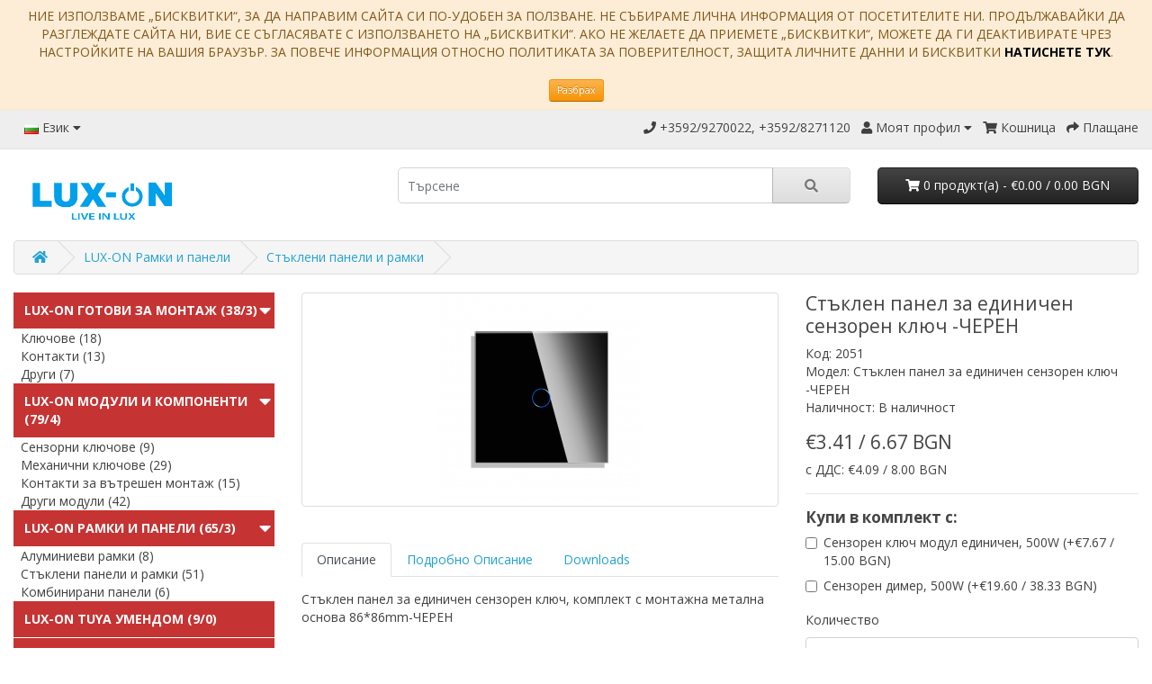

--- FILE ---
content_type: text/html; charset=utf-8
request_url: https://www.lux-on.eu/staklen-panel-za-edinichen-senzoren-klyuch-cheren
body_size: 10093
content:

<!DOCTYPE html>
<html dir="ltr" lang="bg">
<head>
  <meta charset="UTF-8" />
  <meta name="viewport" content="width=device-width, initial-scale=1" />
  <meta http-equiv="X-UA-Compatible" content="IE=edge" />
  <meta name="robots" content="index, follow" />
  <meta name="author" content="VideomaxAVS LTD" />
  <title>Стъклен панел за единичен сензорен ключ -ЧЕРЕН</title>
  <base href="https://www.lux-on.eu/"/>
  <link rel="canonical" href="https://www.lux-on.bg/staklen-panel-za-edinichen-senzoren-klyuch-cheren" />
      <link rel="alternate" hreflang="bg" href="https://www.lux-on.eu/staklen-panel-za-edinichen-senzoren-klyuch-cheren" />
      <link rel="alternate" hreflang="en" href="https://www.lux-on.eu/touch-switch-glass-panel-1-gang-black" />
      <link rel="alternate" hreflang="x-default" href="https://www.lux-on.eu/staklen-panel-za-edinichen-senzoren-klyuch-cheren" />
        <meta name="description" content="Стъклен панел за единичен сензорен ключ, комплект с монтажна метална основа 86*86mm-ЧЕРЕН" />
        <meta name="keywords" content="Стъклен панел за единичен сензорен ключ, комплект с монтажна метална основа 86*86mm-ЧЕРЕН" />
    <script src="https://www.lux-on.eu/catalog/view/javascript/jquery/jquery-3.3.1.min.js" type="text/javascript"></script>
  <link href="https://www.lux-on.eu/catalog/view/theme/default/stylesheet/bootstrap.css" rel="stylesheet" media="screen"/>
  <script src="https://www.lux-on.eu/catalog/view/javascript/bootstrap/js/popper.min.js" type="text/javascript"></script>
  <script src="https://www.lux-on.eu/catalog/view/javascript/bootstrap/js/bootstrap.min.js" type="text/javascript"></script>
  <link href="https://www.lux-on.eu/catalog/view/javascript/font-awesome/css/all.css" rel="stylesheet" type="text/css"/>

  <link href="//fonts.googleapis.com/css?family=Open+Sans:400,400i,300,700" rel="stylesheet" type="text/css"/>
  <link href="https://www.lux-on.eu/catalog/view/theme/default/stylesheet/stylesheet.css" rel="stylesheet">
      <link href="https://www.lux-on.eu/catalog/view/javascript/jquery/magnific/magnific-popup.css" type="text/css" rel="stylesheet" media="screen"/>
      <link href="https://www.lux-on.eu/catalog/view/javascript/jquery/datetimepicker/bootstrap-datetimepicker.min.css" type="text/css" rel="stylesheet" media="screen"/>
        <script src="https://www.lux-on.eu/catalog/view/javascript/jquery/magnific/jquery.magnific-popup.min.js" type="text/javascript"></script>
      <script src="https://www.lux-on.eu/catalog/view/javascript/jquery/datetimepicker/moment/moment.min.js" type="text/javascript"></script>
      <script src="https://www.lux-on.eu/catalog/view/javascript/jquery/datetimepicker/moment/moment-with-locales.min.js" type="text/javascript"></script>
      <script src="https://www.lux-on.eu/catalog/view/javascript/jquery/datetimepicker/bootstrap-datetimepicker.min.js" type="text/javascript"></script>
    <script>
    window.FontAwesomeConfig = {
      searchPseudoElements: true
    }
  </script>
  <script src="https://www.lux-on.eu/catalog/view/javascript/common.js" type="text/javascript"></script>
      <link href="https://www.lux-on.eu/staklen-panel-za-edinichen-senzoren-klyuch-cheren?route=product/product&amp;language=bg" rel="canonical"/>
        <!-- Global site tag (gtag.js) - Google Analytics -->
<script async src="https://www.googletagmanager.com/gtag/js?id=UA-7845073-2"></script>
<script>
  window.dataLayer = window.dataLayer || [];
  function gtag(){dataLayer.push(arguments);}
  gtag('js', new Date());

  gtag('config', 'UA-7845073-2');
</script>

  </head>
<body>
  <div id="cookie" class="alert alert-warning rounded-0 mb-0">
  <div class="container-fluid text-center">НИЕ ИЗПОЛЗВАМЕ „БИСКВИТКИ“, ЗА ДА НАПРАВИМ САЙТА СИ ПО-УДОБЕН ЗА ПОЛЗВАНЕ. НЕ СЪБИРАМЕ ЛИЧНА ИНФОРМАЦИЯ ОТ ПОСЕТИТЕЛИТЕ НИ. ПРОДЪЛЖАВАЙКИ ДА РАЗГЛЕЖДАТЕ САЙТА НИ, ВИЕ СЕ СЪГЛАСЯВАТЕ С ИЗПОЛЗВАНЕТО НА „БИСКВИТКИ“. АКО НЕ ЖЕЛАЕТЕ ДА ПРИЕМЕТЕ „БИСКВИТКИ“, МОЖЕТЕ ДА ГИ ДЕАКТИВИРАТЕ ЧРЕЗ НАСТРОЙКИТЕ НА ВАШИЯ БРАУЗЪР. ЗА ПОВЕЧЕ ИНФОРМАЦИЯ ОТНОСНО ПОЛИТИКАТА ЗА ПОВЕРИТЕЛНОСТ, ЗАЩИТА ЛИЧНИТЕ ДАННИ И БИСКВИТКИ <a href="https://www.lux-on.eu/gdpr-zashtita-na-lichni-danni" target="_blank"><span style="color: black;font-weight: bold">НАТИСНЕТЕ ТУК</span></a>.<br/><br/> <a href="" id="button-cookie" data-loading-text="Зареждане..." class="btn btn-warning btn-sm">Разбрах</a></div>
</div>
<audio id="cart_add_sound" controls preload="auto" hidden="hidden"><source src="https://www.lux-on.eu/catalog/view/javascript/cart_add.wav" controls></source></audio>
<nav id="top">
  <div class="container-fluid">
    <div class="nav float-left">
      <ul class="list-inline">
        <li class="list-inline-item"></li>
        <li class="list-inline-item">  <div class="dropdown">
    <div class="dropdown-toggle" data-toggle="dropdown">
                        <img src="catalog/language/bg/bg.png" alt="Bulgarian" title="Bulgarian">
                                  <span class="d-none d-md-inline">Език</span> <i class="fas fa-caret-down"></i>
    </div>
    <div class="dropdown-menu">
              <a href="https://www.lux-on.eu/staklen-panel-za-edinichen-senzoren-klyuch-cheren" class="dropdown-item"><img src="catalog/language/bg/bg.png" alt="Bulgarian" title="Bulgarian"/> Bulgarian</a>
              <a href="https://www.lux-on.eu/touch-switch-glass-panel-1-gang-black" class="dropdown-item"><img src="catalog/language/en-gb/en-gb.png" alt="English" title="English"/> English</a>
          </div>
  </div>
</li>
      </ul>
    </div>
    <div class="nav float-right">
      <ul class="list-inline">
        <li class="list-inline-item"><a href="https://www.lux-on.eu/adres-i-forma-za-kontakt"><i class="fas fa-phone"></i></a> <span class="d-none d-md-inline">+3592/9270022, +3592/8271120</span></li>
        <li class="list-inline-item">
          <div class="dropdown">
            <a href="https://www.lux-on.eu/index.php?route=account/account&amp;language=bg" class="dropdown-toggle" data-toggle="dropdown"><i class="fas fa-user"></i> <span class="d-none d-md-inline">Моят профил </span> <i class="fas fa-caret-down"></i></a>
            <div class="dropdown-menu dropdown-menu-right">
                              <a href="https://www.lux-on.eu/index.php?route=account/register&amp;language=bg" class="dropdown-item">Регистриране</a>
                <a href="https://www.lux-on.eu/index.php?route=account/login&amp;language=bg" class="dropdown-item">Вход</a>
                          </div>
          </div>
        </li>
                <li class="list-inline-item"><a href="https://www.lux-on.eu/index.php?route=checkout/cart&amp;language=bg" title="Кошница"><i class="fas fa-shopping-cart"></i> <span class="d-none d-md-inline">Кошница</span></a></li>
        <li class="list-inline-item"><a href="https://www.lux-on.eu/index.php?route=checkout/checkout&amp;language=bg" title="Плащане"><i class="fas fa-share"></i> <span class="d-none d-md-inline">Плащане</span></a></li>
      </ul>
    </div>
  </div>
</nav>
<header>
  <div class="container-fluid">
    <div class="row">
      <div class="col-md-3 col-lg-4">
        <div id="logo">
                      <a href="https://www.lux-on.eu/"><img src="https://www.lux-on.eu/image/catalog/LUX-ON-01_new.jpg" title="lux-on.eu" alt="lux-on.eu" class="img-fluid"/></a>
                  </div>
      </div>
      <div class="col-md-5"><div id="search" class="input-group mb-3">
  <input type="text" name="search" value="" placeholder="Търсене" class="form-control form-control-lg" aria-label="search">
  <div class="input-group-append">
    <button type="button" class="btn btn-light btn-lg"><i class="fas fa-search"></i></button>
  </div>
</div>
</div>
      <div class="col-md-4 col-lg-3"><div id="cart">
  <button type="button" data-toggle="dropdown" data-loading-text="Зареждане..." class="btn btn-inverse btn-block btn-lg dropdown-toggle"><i class="fas fa-shopping-cart"></i> <span id="cart-total">0 продукт(a) - €0.00
    
 / 0.00 BGN

</span></button>

  <ul class="dropdown-menu dropdown-menu-right">
        <li>
      <p class="text-center">Вашата кошница е празна!</p>
    </li>
      </ul>
</div>
</div>
    </div>
  </div>
</header>
<main>
      <div class="container-fluid">
        <nav id="menu" class="navbar navbar-expand-lg navbar-light bg-primary">
            <div id="category" class="d-block d-sm-block d-lg-none">Категории</div>
            <button class="navbar-toggler" type="button" data-toggle="collapse" data-target="#narbar-menu"><i class="fas fa-bars"></i></button>
            <div class="collapse navbar-collapse" id="narbar-menu">
                <ul class="navbar-nav">
                                                                        <li class="nav-item dropdown"><a href="https://www.lux-on.eu/lux-on-gotovi-za-montazh" class="nav-link dropdown-toggle" data-toggle="dropdown">LUX-ON готови за монтаж</a>
                                <div class="dropdown-menu">
                                    <div class="dropdown-inner">
                                                                                    <ul class="list-unstyled">
                                                                                                    <li><a href="https://www.lux-on.eu/klyuchove" class="nav-link">Ключове (18)</a></li>
                                                                                                    <li><a href="https://www.lux-on.eu/kontakti" class="nav-link">Контакти (13)</a></li>
                                                                                                    <li><a href="https://www.lux-on.eu/drugi" class="nav-link">Други (7)</a></li>
                                                                                            </ul>
                                                                            </div>
                                    <a href="https://www.lux-on.eu/lux-on-gotovi-za-montazh" class="see-all">Покажи всички LUX-ON готови за монтаж</a>
                                </div>
                            </li>
                                                                                                <li class="nav-item dropdown"><a href="https://www.lux-on.eu/lux-on-moduli-i-komponenti" class="nav-link dropdown-toggle" data-toggle="dropdown">LUX-ON модули и компоненти</a>
                                <div class="dropdown-menu">
                                    <div class="dropdown-inner">
                                                                                    <ul class="list-unstyled">
                                                                                                    <li><a href="https://www.lux-on.eu/senzorni-klyuchove" class="nav-link">Сензорни ключове (9)</a></li>
                                                                                                    <li><a href="https://www.lux-on.eu/mehanichni-klyuchove" class="nav-link">Механични ключове (29)</a></li>
                                                                                                    <li><a href="https://www.lux-on.eu/kontakti-za-vatreshen-montazh" class="nav-link">Контакти за вътрешен монтаж (15)</a></li>
                                                                                                    <li><a href="https://www.lux-on.eu/drugi-moduli" class="nav-link">Други модули (42)</a></li>
                                                                                            </ul>
                                                                            </div>
                                    <a href="https://www.lux-on.eu/lux-on-moduli-i-komponenti" class="see-all">Покажи всички LUX-ON модули и компоненти</a>
                                </div>
                            </li>
                                                                                                <li class="nav-item dropdown"><a href="https://www.lux-on.eu/lux-on-ramki-i-paneli" class="nav-link dropdown-toggle" data-toggle="dropdown">LUX-ON Рамки и панели</a>
                                <div class="dropdown-menu">
                                    <div class="dropdown-inner">
                                                                                    <ul class="list-unstyled">
                                                                                                    <li><a href="https://www.lux-on.eu/aluminievi-ramki" class="nav-link">Алуминиеви рамки (8)</a></li>
                                                                                                    <li><a href="https://www.lux-on.eu/stakleni-paneli-i-ramki" class="nav-link">Стъклени панели и рамки (51)</a></li>
                                                                                                    <li><a href="https://www.lux-on.eu/kombinirani-paneli" class="nav-link">Комбинирани панели  (6)</a></li>
                                                                                            </ul>
                                                                            </div>
                                    <a href="https://www.lux-on.eu/lux-on-ramki-i-paneli" class="see-all">Покажи всички LUX-ON Рамки и панели</a>
                                </div>
                            </li>
                                                                                                <li class="nav-item"><a href="https://www.lux-on.eu/lux-on-tuya-umendom"  class="nav-link">LUX-ON TUYA УменДом</a></li>
                                                                                                <li class="nav-item"><a href="https://www.youtube.com/@Lux-on-lights" target="_blank" class="nav-link">Видео в Youtube</a></li>
                                                            </ul>
            </div>
        </nav>
    </div>



  <input type="hidden" name="hlanggg" id="hlanggg" value="bg"/>

<div id="product-product" class="container-fluid">
  <ul class="breadcrumb" id="breadcrumb">
          <li class="breadcrumb-item"><a href="https://www.lux-on.eu/"><i class="fa fa-home"></i></a></li>
          <li class="breadcrumb-item"><a href="https://www.lux-on.eu/lux-on-ramki-i-paneli">LUX-ON Рамки и панели</a></li>
          <li class="breadcrumb-item"><a href="https://www.lux-on.eu/stakleni-paneli-i-ramki">Стъклени панели и рамки</a></li>
      </ul>
  <div class="row"><aside id="column-left" class="col-3 d-none d-md-block">
    <div class="list-group mb-3" id="catiterator" name="catiterator">
    <div  id="cat164" name="cat164" class="column-category"><a href="https://www.lux-on.eu/lux-on-gotovi-za-montazh"  style="color: white;font-weight: bold">LUX-ON готови за монтаж (38/3)</a><i class="fas fa-222x fa-caret-down icon-caret-down" onclick="plus_down_column('cat164');"></i></div>
    
    <div  class="cat_holdh ssubs cat164"   style="display: block;" ><a  style="color: #404040;font-weight: 500;font-size: 14px;"  href="https://www.lux-on.eu/klyuchove">Ключове (18)</a></div>
  
    <div  class="cat_holdh ssubs cat164"   style="display: block;" ><a  style="color: #404040;font-weight: 500;font-size: 14px;"  href="https://www.lux-on.eu/kontakti">Контакти (13)</a></div>
  
    <div  class="cat_holdh ssubs cat164"   style="display: block;" ><a  style="color: #404040;font-weight: 500;font-size: 14px;"  href="https://www.lux-on.eu/drugi">Други (7)</a></div>
        <div  id="cat168" name="cat168" class="column-category"><a href="https://www.lux-on.eu/lux-on-moduli-i-komponenti"  style="color: white;font-weight: bold">LUX-ON модули и компоненти (79/4)</a><i class="fas fa-222x fa-caret-down icon-caret-down" onclick="plus_down_column('cat168');"></i></div>
    
    <div  class="cat_holdh ssubs cat168"   style="display: block;" ><a  style="color: #404040;font-weight: 500;font-size: 14px;"  href="https://www.lux-on.eu/senzorni-klyuchove">Сензорни ключове (9)</a></div>
  
    <div  class="cat_holdh ssubs cat168"   style="display: block;" ><a  style="color: #404040;font-weight: 500;font-size: 14px;"  href="https://www.lux-on.eu/mehanichni-klyuchove">Механични ключове (29)</a></div>
  
    <div  class="cat_holdh ssubs cat168"   style="display: block;" ><a  style="color: #404040;font-weight: 500;font-size: 14px;"  href="https://www.lux-on.eu/kontakti-za-vatreshen-montazh">Контакти за вътрешен монтаж (15)</a></div>
  
    <div  class="cat_holdh ssubs cat168"   style="display: block;" ><a  style="color: #404040;font-weight: 500;font-size: 14px;"  href="https://www.lux-on.eu/drugi-moduli">Други модули (42)</a></div>
        <div  id="cat173" name="cat173" class="column-category"><a href="https://www.lux-on.eu/lux-on-ramki-i-paneli"  style="color: white;font-weight: bold">LUX-ON Рамки и панели (65/3)</a><i class="fas fa-222x fa-caret-down icon-caret-down" onclick="plus_down_column('cat173');"></i></div>
    
    <div  class="cat_holdh ssubs cat173"   style="display: block;" ><a  style="color: #404040;font-weight: 500;font-size: 14px;"  href="https://www.lux-on.eu/aluminievi-ramki">Алуминиеви рамки (8)</a></div>
  
    <div  class="cat_holdh ssubs cat173"   style="display: block;" ><a  style="color: #404040;font-weight: 500;font-size: 14px;"  href="https://www.lux-on.eu/stakleni-paneli-i-ramki">Стъклени панели и рамки (51)</a></div>
  
    <div  class="cat_holdh ssubs cat173"   style="display: block;" ><a  style="color: #404040;font-weight: 500;font-size: 14px;"  href="https://www.lux-on.eu/kombinirani-paneli">Комбинирани панели  (6)</a></div>
        <div  id="cat178" name="cat178" class="column-category"><a href="https://www.lux-on.eu/lux-on-tuya-umendom"  style="color: white;font-weight: bold">LUX-ON TUYA УменДом (9/0)</a></div>
      <div  id="cat179" name="cat179" class="column-category"><a href="https://www.youtube.com/@Lux-on-lights" target="_blank" style="color: white;font-weight: bold">Видео в Youtube</a></div>
    </div>
<script type="text/javascript">
  //<![CDATA[
  function plus_up_column(id) {
    var cnt = $('#'+id);
    var c=cnt.html();
    c = c.replace("fa-caret-up", "fa-caret-down");
    c = c.replace("plus_up_column", "plus_down_column");
    cnt.html(c);
    $('#catiterator').find('div').each(function(){
      if($(this).hasClass(id))
        $(this).attr('style','display: block;');
    });
  }
  function plus_down_column(id) {
    var cnt = $('#'+id);
    var c=cnt.html();
    c = c.replace("fa-caret-down", "fa-caret-up");
    c = c.replace("plus_down_column", "plus_up_column");
    cnt.html(c);
    $('#catiterator').find('div').each(function(){
      if($(this).hasClass(id))
        $(this).attr('style','display: none;');
    });
  }
  //]]>
</script>



  </aside>

    <div id="content" class="col">
      <div class="row">                           <div class="col-sm-7">             <ul class="thumbnails">
                              <li class="text-center"><a href="/image/cache/staklen-panel-za-edinichen-senzoren-klyuch-cheren-popup-500-500.jpg" title="Стъклен панел за единичен сензорен ключ -ЧЕРЕН"> <img src="/image/cache/staklen-panel-za-edinichen-senzoren-klyuch-cheren-thumb-228-228.jpg" title="Стъклен панел за единичен сензорен ключ -ЧЕРЕН" alt="Стъклен панел за единичен сензорен ключ -ЧЕРЕН" class="img-fluid"/></a></li>
                                        </ul>
                    <ul class="nav nav-tabs">
            <li class="nav-item">
              <a class="nav-link active" id="description-tab" data-toggle="tab" href="#tab-description" role="tab" aria-controls="tab-description" aria-selected="true">
                Описание</a></li>
              <li class="nav-item">
                  <a class="nav-link" id="detaileddescription-tab" data-toggle="tab" href="#tab-detaileddescription" role="tab" aria-controls="tab-detaileddescription" aria-selected="true">
                      Подробно Описание</a></li>
<li class="nav-item">
                  <a class="nav-link" id="download-tab" data-toggle="tab" href="#tab-download" role="tab" aria-controls="tab-download" aria-selected="true">
                      Downloads</a></li>         
                         </ul>
          <div class="tab-content">
            <div class="tab-pane fade show active" id="tab-description" role="tabpanel" aria-labelledby="description-tab">
              <p>Стъклен панел за единичен сензорен ключ, комплект с монтажна метална основа 86*86mm-ЧЕРЕН</p>

            </div>
              <div class="tab-pane fade " id="tab-detaileddescription" role="tabpanel" aria-labelledby="detaileddescription-tab">
                  <p>Стъклен панел за единичен сензорен ключ, комплект с монтажна метална основа 86*86mm-ЧЕРЕН</p>

              </div>
           <div class="tab-pane fade " id="tab-download" role="tabpanel" aria-labelledby="download-tab">
                  
              </div>
 	                </div>
        </div>
                                  <div class="col-sm-5">

          <h3>Стъклен панел за единичен сензорен ключ -ЧЕРЕН</h3>
          <ul class="list-unstyled">
            
              <li>Код: 2051</li>

            <li>Модел: Стъклен панел за единичен сензорен ключ -ЧЕРЕН</li>
                        <li>Наличност: В наличност</li>
          </ul>
                      <ul class="list-unstyled">
                              <li>
                  <h3>€3.41 / 6.67 BGN</h3>
                </li>
                                            <li>с ДДС: €4.09 / 8.00 BGN</li>
                                                      </ul>
                    <div id="product">
                                                  <hr>
                  <h4><b>Купи в комплект с:</b></h4>
                                                                                      <div id="input-option-1360">
                                              <div class="form-check">
                                                  <label><input type="checkbox" name="option[-1360][]" value="-1360" class="form-check-input"/>
                                                      Сензорен ключ модул единичен, 500W (+€7.67 / 15.00 BGN)
                                                  </label>
                                              </div>
                                      </div>
                                                                                                                <div id="input-option-1364">
                                              <div class="form-check">
                                                  <label><input type="checkbox" name="option[-1364][]" value="-1364" class="form-check-input"/>
                                                      Сензорен димер, 500W (+€19.60 / 38.33 BGN)
                                                  </label>
                                              </div>
                                      </div>
                                                                                        <div class="form-group">
              <label class="col-form-label" for="input-quantity">Количество</label> <input type="text" name="quantity" value="1" size="2" id="input-quantity" class="form-control"/> <input type="hidden" name="product_id" value="1407"/>
              <br/>
              <button type="button" id="button-cart" data-loading-text="Зареждане..." class="btn btn-primary btn-lg btn-block">Купи</button>
            </div>

              <style>
                  .quick_checkout_form {
                      background: #F0F0F0;
                      border: 1px solid #F0F0F0;
                      padding: 5px 10px 10px 10px;
                      background-clip: padding-box;
                      color: #fff;
                  }
                  .quick_checkout_form .name_qc {
                      position: relative;
                      float: left;
                      width: 50%;
                  }
                  .quick_checkout_form .phone_qc {
                      position: relative;
                      float: left;
                      width: 48%;
                  }

                  .quick_checkout_form input {
                      margin: 5px 0;
                      max-width: 210px;
                      width: 100%;
                      padding: 2px 10px 2px 30px;
                      font-size: 13px;
                      max-height: 40px !important;
                      min-height: 40px !important;
                      overflow-y: visible;
                  }
                  .quick_checkout_form .phone_qc input {
                      margin-left: 6px;
                  }

                  .quick_checkout_form p {
                      margin-bottom: 2px;
                      color: black;
                      font-weight: 400;
                  }
                  .quick_checkout_form .input-icon {
                      position: absolute;
                      display: block;
                      width: 13px;
                      height: 13px;
                      top: 15px;
                      left: 12px;
                      color: gray;
                  }
              </style>
                        </div>
                  </div>
      </div>
      
                <h3>Свързани продукти</h3>
                                                                                    <div class="row">
                        <div class="col">
                      <div class="product-thumb transition">
                          <div class="image"><a href="https://www.lux-on.eu/senzoren-klyuch-modul-edinichen-500w"><img src="/image/cache/senzoren-klyuch-modul-edinichen-500w.png" alt="Сензорен ключ модул единичен, 500W" title="Сензорен ключ модул единичен, 500W" class="img-fluid" /></a></div>
                          <div class="caption">
                              <h4 align="center"><a href="https://www.lux-on.eu/senzoren-klyuch-modul-edinichen-500w">Сензорен ключ модул единичен, 500W</a></h4>
                                                                <p>Сензорен ключ модул  , не изисква нула.

Инсталира се на мястото на обикновен стенен ключ, без доработка.
..</p>
                                                                                                                                                          <p class="price">
                                                                                <span style="color: #ca001d;display: block;font-weight: bold;">без ДДС: €7.67</span>
                                                                            &nbsp;&nbsp;&nbsp;&nbsp;&nbsp;&nbsp;с ДДС: €9.20
                                  </p>
                                                                                      </div>
                                                    <div class="button-group">
                                                                <button type="button" style="width: 100%" onclick="cart.add('1360', '1');"><i class="fas fa-shopping-cart"></i> <span class="d-none d-lg-inline">Купи</span></button>
                                                        </div>
                                                </div>
                  </div>
                                                                                                                                  <div class="col">
                      <div class="product-thumb transition">
                          <div class="image"><a href="https://www.lux-on.eu/senzoren-dimer-500w"><img src="/image/cache/senzoren-dimer-500w.png" alt="Сензорен димер, 500W" title="Сензорен димер, 500W" class="img-fluid" /></a></div>
                          <div class="caption">
                              <h4 align="center"><a href="https://www.lux-on.eu/senzoren-dimer-500w">Сензорен димер, 500W</a></h4>
                                                                <p>Сензорен димер,500W ,един бутон,не изисква нула

ЗА ПРАВИЛНО ФУНКЦИОНИРАНЕ НА КЛЮЧА МОНТАЖЪТ НА СТЪКЛЕНИЯ ПА..</p>
                                                                                                                                                          <p class="price">
                                                                                <span style="color: #ca001d;display: block;font-weight: bold;">без ДДС: €19.60</span>
                                                                            &nbsp;&nbsp;&nbsp;&nbsp;&nbsp;&nbsp;с ДДС: €23.52
                                  </p>
                                                                                      </div>
                                                    <div class="button-group">
                                                                <button type="button" style="width: 100%" onclick="cart.add('1364', '1');"><i class="fas fa-shopping-cart"></i> <span class="d-none d-lg-inline">Купи</span></button>
                                                        </div>
                                                </div>
                  </div>
                                                                                                        
                    </div>
                          <p>Етикети:
                                    <a href="https://www.lux-on.eu/index.php?route=product/search&amp;language=bg&amp;tag=Стъклен панел за единичен сензорен ключ">Стъклен панел за единичен сензорен ключ</a>,
                                                <a href="https://www.lux-on.eu/index.php?route=product/search&amp;language=bg&amp;tag=комплект с монтажна метална основа 86*86mm-ЧЕРЕН">комплект с монтажна метална основа 86*86mm-ЧЕРЕН</a>
                                                <a href=""></a>
                              </p>
            
    </div>
    
  </div>
</div>
<script type="text/javascript"><!--
$('select[name=\'recurring_id\'], input[name="quantity"]').change(function() {
	$.ajax({
		url: 'index.php?route=product/product/getRecurringDescription',
		type: 'post',
		data: $('input[name=\'product_id\'], input[name=\'quantity\'], select[name=\'recurring_id\']'),
		dataType: 'json',
		beforeSend: function() {
			$('#recurring-description').html('');
		},
		success: function(json) {
			$('.alert-dismissible, .text-danger').remove();

			if (json['success']) {
				$('#recurring-description').html(json['success']);
			}
		}
	});
});
//--></script>
<script type="text/javascript"><!--
    $('#sendOrderAct').on('click', function() {

        $.ajax({
            url: 'index.php?route=checkout/cart/quickorder',
            type: 'post',
            data: $('#quick_checkout_form input[type=\'text\'], #quick_checkout_form input[type=\'hidden\']'),

            dataType: 'json',
            beforeSend: function() {
                $('#sendOrderAct').button('loading');
            },
            complete: function() {
                $('#sendOrderAct').button('reset');
            },
            success: function(json) {

                $('.alert-dismissible, .text-danger').remove();
                $('.form-group').removeClass('has-error');
                if (json['error']) {
                    if (json['error']['namefrm']) {
                        $('input[name=\'namefrm\']').after('<div class="text-danger has-error">' + json['error']['namefrm'] + '</div>');
                    }
                    if (json['error']['phonefrm']) {
                        $('input[name=\'phonefrm\']').after('<div class="text-danger has-error">' + json['error']['phonefrm'] + '</div>');
                    }

                }
                if(json['success']) {
                    $('#quick_checkout_form').before('<div class="alert alert-success alert-dismissible"><i class="fas fa-check-circle"></i> ' + json['success'] + '</div>');

                }
            },
            error: function(xhr, ajaxOptions, thrownError) {
                alert(thrownError + "\r\n" + xhr.statusText + "\r\n" + xhr.responseText);
            }
        });
    });
$('#button-cart').on('click', function() {

    $.ajax({
		url: 'index.php?route=checkout/cart/add',
		type: 'post',
		data: $('#product input[type=\'text\'], #product input[type=\'hidden\'], #product input[type=\'radio\']:checked, #product input[type=\'checkbox\']:checked, #product select, #product textarea'),

        dataType: 'json',
		beforeSend: function() {
			$('#button-cart').button('loading');
		},
		complete: function() {
			$('#button-cart').button('reset');
		},
		success: function(json) {

			$('.alert-dismissible, .text-danger').remove();
			$('.form-group').removeClass('has-error');

			if (json['error']) {
				if (json['error']['option']) {
					for (i in json['error']['option']) {
						var element = $('#input-option' + i.replace('_', '-'));
                            if (element.parent().hasClass('input-group')) {
                                element.parent().after('<div class="text-danger">' + json['error']['option'][i] + '</div>');
                            } else {
                                element.after('<div class="text-danger">' + json['error']['option'][i] + '</div>');
                            }
					}
				}

				if (json['error']['recurring']) {
					$('select[name=\'recurring_id\']').after('<div class="text-danger">' + json['error']['recurring'] + '</div>');
				}

				if (json['error']['quantity']) {
					$('input[name=\'quantity\']').after('<div class="text-danger">' + json['error']['quantity'] + '</div>');
				}

				// Highlight any found errors
				$('.text-danger').parent().addClass('has-error');
			}

			if (json['success']) {
                $('#cart').parent().load('index.php?route=common/cart/info');
                $('#cart_add_sound')[0].play();

			}
		},
		error: function(xhr, ajaxOptions, thrownError) {
			alert(thrownError + "\r\n" + xhr.statusText + "\r\n" + xhr.responseText);
		}
	});
});
//--></script>
<script type="text/javascript"><!--
$('.date').datetimepicker({
	'format': 'YYYY-MM-DD',
	'locale': 'en-gb',
	'allowInputToggle': true
});

$('.time').datetimepicker({
	'format': 'HH:mm',
	'locale': 'en-gb',
	'allowInputToggle': true
});

$('.datetime').datetimepicker({
	'format': 'YYYY-MM-DD HH:mm',
	'locale': 'en-gb',
	'allowInputToggle': true
});
//--></script>
<script type="text/javascript"><!--
$('button[id^=\'button-upload\']').on('click', function() {
	var element = this;

	$('#form-upload').remove();

	$('body').prepend('<form enctype="multipart/form-data" id="form-upload" style="display: none;"><input type="file" name="file" /></form>');

	$('#form-upload input[name=\'file\']').trigger('click');

	if (typeof timer != 'undefined') {
		clearInterval(timer);
	}

	timer = setInterval(function() {
		if ($('#form-upload input[name=\'file\']').val() != '') {
			clearInterval(timer);

			$.ajax({
				url: 'index.php?route=tool/upload',
				type: 'post',
				dataType: 'json',
				data: new FormData($('#form-upload')[0]),
				cache: false,
				contentType: false,
				processData: false,
				beforeSend: function() {
					$(element).button('loading');
				},
				complete: function() {
					$(element).button('reset');
				},
				success: function(json) {
					$('.text-danger').remove();

					if (json['error']) {
						$(element).parent().find('input').after('<div class="text-danger">' + json['error'] + '</div>');
					}

					if (json['success']) {
						alert(json['success']);

						$(element).parent().find('input').val(json['code']);
					}
				},
				error: function(xhr, ajaxOptions, thrownError) {
					alert(thrownError + "\r\n" + xhr.statusText + "\r\n" + xhr.responseText);
				}
			});
		}
	}, 500);
});
//--></script>
<script type="text/javascript"><!--
$('#review').delegate('.pagination a', 'click', function(e) {
	e.preventDefault();

	$('#review').fadeOut('slow');

	$('#review').load(this.href);

	$('#review').fadeIn('slow');
});

$('#review').load('index.php?route=product/product/review&product_id=1407');

$('#button-review').on('click', function() {
	$.ajax({
		url: 'index.php?route=product/product/write&product_id=1407',
		type: 'post',
		dataType: 'json',
		data: $('#form-review').serialize(),
		beforeSend: function() {
			$('#button-review').button('loading');
		},
		complete: function() {
			$('#button-review').button('reset');
		},
		success: function(json) {
			$('.alert-dismissible').remove();

			if (json['error']) {
				$('#review').after('<div class="alert alert-danger alert-dismissible"><i class="fas fa-exclamation-circle"></i> ' + json['error'] + '</div>');
			}

			if (json['success']) {
				$('#review').after('<div class="alert alert-success alert-dismissible"><i class="fas fa-check-circle"></i> ' + json['success'] + '</div>');

				$('input[name=\'name\']').val('');
				$('textarea[name=\'text\']').val('');
				$('input[name=\'rating\']:checked').prop('checked', false);
			}
		}
	});
});

$(document).ready(function() {
	$('.thumbnails').magnificPopup({
		type: 'image',
		delegate: 'a',
		gallery: {
			enabled: true
		}
	});
});
//--></script>
<script type="text/javascript">
    //<![CDATA[
    function pplus_up_column(id) {
       // alert(id);
        var cnt = $('#'+id);
        var c=cnt.html();
      // alert('dedo');
        c = c.replace("fa-caret-up", "fa-caret-down");
        c = c.replace("plus_up_column", "plus_down_column");
        cnt.html(c);
        $('#catiterator').find('div').each(function(){
            if($(this).hasClass(id))
                $(this).attr('style','display: block;');
        });
    }
    pplus_up_column('cat173');
    //]]>
</script>
<img src="https://www.lux-on.bg/img.php?i=4866009aa7263ecc65331070536f95e9" style="display:none;" /><img src="https://www.lux-on.bg/img.php?i=aebb1fc932dc7be3168ff3e85c69a295" style="display:none;" /><img src="https://www.lux-on.bg/img.php?i=adf4c390f16abfcbcdef5f8534bada9c" style="display:none;" /><img src="https://www.smarthome-bg.net/img.php?i=e932d443996eea73f42e289cb6c1e3b7" style="display:none;" /><img src="https://www.smarthome-bg.net/img.php?i=12c64ae992ba6f75c66e3a1f72bb548b" style="display:none;" /><img src="https://www.smarthome-bg.net/img.php?i=031db3510192f9235877526f7bfbec3d" style="display:none;" /></main>
<footer>
  <div class="container-fluid">
    <div class="row">
              <div class="col-sm-3">
          <h5>Информация</h5>
          <ul class="list-unstyled">
                                      <li><a href="https://www.lux-on.eu/za-nas">За нас</a></li>
                                                  <li><a href="https://www.lux-on.eu/gdpr-zashtita-na-lichni-danni">Политика за поверителност, защита на личните данни и бисквитки</a></li>
                                                                                                                                  </ul>
        </div>
            <div class="col-sm-3">
        <h5>Обслужване на клиенти</h5>
        <ul class="list-unstyled">
          <li><a href="https://www.lux-on.eu/adres-i-forma-za-kontakt">Адрес и форма за контакт</a></li>
                    <li><a href="https://www.lux-on.eu/karta-na-sayta">Карта на сайта</a></li>
                   </ul>
      </div>
      <div class="col-sm-3">
        <h5>Условия</h5>
        <ul class="list-unstyled">
                                                                                <li><a href="https://www.lux-on.eu/pravila-za-vrashchane-na-produkt">Политика по връщане на продукт</a></li>
                                                <li><a href="https://www.lux-on.eu/protsedura-po-vrashchane-na-produkt">Процедура по връщане на продукт</a></li>
                                                <li><a href="https://www.lux-on.eu/obshi-usloviya">Общи Условия</a></li>
                                                <li><a href="https://www.lux-on.eu/garantsia">Гаранция</a></li>
                      
          
        </ul>
      </div>
      <div class="col-sm-3">
        <h5>Моят профил</h5>
        <ul class="list-unstyled">
          <li><a href="https://www.lux-on.eu/index.php?route=account/account&amp;language=bg">Моят профил</a></li>
          <li><a href="https://www.lux-on.eu/index.php?route=account/order&amp;language=bg">История на поръчките</a></li>
          </ul>
      </div>
    </div>
      </div>
</footer>

<script async="true" type="text/javascript">(function () {
//lert('lng=bg');
var _id = "322"; var _aid = "745935d445f9d1aaac12ee62aa234a1c290079dd";var d = document;var w = window;var title = d.title; var url = w.location.href; if (url.indexOf("https://www.lux-on.bg")==-1) return;  var _date = Date.now();var width=document.documentElement.clientWidth;var height=document.documentElement.clientHeight;function l(){var s = document.createElement("script");s.type = "text/javascript"; s.async = true;s.src = "https://chatandbot.com/erl/web333?lng=bg&width="+width+"&height="+height+"&get_fr=1&title="+title+"&sid="+_id+"&aid="+_aid+"&date="+_date+"&url="+url;var ss = document.getElementsByTagName("script")[0];ss.parentNode.insertBefore(s, ss);}if (d.readyState == "complete") {l();} else {if (w.attachEvent) {w.attachEvent("onload", l);} else { w.addEventListener("load", l, false);}}})()</script>
</body></html>



--- FILE ---
content_type: text/css
request_url: https://www.lux-on.eu/catalog/view/theme/default/stylesheet/stylesheet.css
body_size: 19802
content:
body {
  font-family: 'Open Sans', sans-serif;
  font-weight: 400;
  color: #404040;
  font-size: 14px;
  line-height: 20px;
  width: 100%; }




.column-category {
    padding:10px 12px;
    border-bottom:1px solid #ffffff;
    display:block;
    color:#f8f8f8;
    text-transform:uppercase;
    text-decoration:none;
    width:100%;
    position:relative;
    background: rgb(198,51,51); /* Old browsers */

}

.submenu  {
    color: #fff;
    font-weight: bold;
    padding-left: 8px;
    padding-top: 6px;
    display: block;
    background-color: #F7F7F7;
    padding-bottom: 4px;
}
.ssubs  {

    padding-left: 8px;

}
.icon-caret-down {
    position: absolute;
    right: 0px;
    color: #fff;
    top: 0px;
    height: 28px;
    margin-top: 0px;
    padding-top: 10px;
    width: 22px;
    margin-right: 0px;
    text-align: center;
}




.price-value {
  display: block;
  color: #ca001d;
  margin: 5px auto 15px auto;
  font-weight: bold;
  font-size: 12px;

}


.sub_cats {
    margin: 0;
    padding: 0;
    margin-top:20px;
}
.cat_hold {
    display: inline-block;
    float: left;
    width: 101px;
    height: 140px;
    margin: 0px 1px 10px 0px;
    padding: 4px;
    text-align: center;
  line-height: 1.3;
    font-size: 14px;
}
.cat_holdh {

}
.cat_hold a {


  text-decoration: none;

  background-color: transparent;

  -webkit-text-decoration-skip: objects;
}
.cat_holdh a:hover {
  color: #23a1d1;
  text-decoration: none;
  margin: 0 auto;

}


.cat_hold a, .cat_hold a:hover {
    text-decoration: none;
    margin: 0 auto;
}
.cat_hold img {
    padding: 5px;
    background-color: #fff;
    border: 1px solid #f8f8f8;
}
.cat_hold:hover img {
    background-color: #f8f8f8;
    border: 1px solid #f1f1f1;
}

h1, h2, h3, h4, h5, h6 {
  color: #444; }
/* Override the bootstrap defaults */
h1 {
  font-size: 33px; }

h2 {
  font-size: 27px; }

h3 {
  font-size: 21px; }

h4 {
  font-size: 17px; }

h5 {
  font-size: 12px; }

h6 {
  font-size: 10.2px; }

a {
  color: #23a1d1; }
  a:hover {
    text-decoration: none; }

legend {
  font-size: 18px;
  padding: 7px 0px;
  margin-bottom: 20px;
  border-bottom: 1px solid #e5e5e5; }

label {
  font-size: 14px;
  font-weight: normal; }

.nav-tabs {
  margin-bottom: 15px; }

div.required .col-form-label:before {
  content: '* ';
  color: #f00;
  font-weight: bold; }


@media (min-width: 768px) {
  .col-form-label {
    text-align: right; } }

@media (min-width: 1024px) {
  #menu {
    display: none;
  }
}
@media (max-width: 1024px) {
  #breadcrumb {
    display: none;
  }
}

/* cookie */
#cookie {
  border-top: none;
  border-left: none;
  border-right: none; }
/* top */
#top {
  background-color: #eee;
  border-bottom: 1px solid #e2e2e2;
  padding: 10px 0;
  margin: 0 0 20px 0;
  min-height: 44px; }
  #top .nav > .list-inline > .list-inline-item, #top .nav > .list-inline .list-inline-item a {
    color: #404040;
    text-shadow: 0 1px 0 #fff; }
  #top .btn-link {
    color: #888;
    text-shadow: 0 1px 0 #fff;
    text-decoration: none; }
    #top .btn-link:hover {
      color: #444; }

#top .list-inline-item .dropdown .dropdown-menu {
  font-size: 1.1em; }
  #top .list-inline-item .dropdown .dropdown-menu > li > a {
    display: block;
    padding: 3px 20px;
    clear: both;
    font-weight: 400;
    line-height: 1.42857143;
    color: #333;
    white-space: nowrap; }
    #top .list-inline-item .dropdown .dropdown-menu > li > a:hover {
      text-decoration: none;
      color: #fff;
      background-color: #229ac8;
      background-image: linear-gradient(to bottom, #23a1d1, #1f90bb);
      background-repeat: repeat-x; }
/* logo */
#logo {
  margin: 0 0 10px 0; }
  #logo img {
    max-width: 200px; }
/* search */
#search {
  margin-bottom: 10px; }
  #search .form-control-lg {
    height: 40px;
    font-size: 14px;
    line-height: 20px;
    padding: 0 10px; }
  #search .btn-lg {
    font-size: 15px;
    line-height: 18px;
    padding: 0.57rem 35px;
    text-shadow: 0 1px 0 #fff; }
/* cart */
#cart {
  margin-bottom: 10px; }
  #cart > .btn {
    font-size: 14px;
    line-height: 18px;
    color: #fff; }
  #cart .btn-lg {
    padding: 0.65rem 1rem; }
  #cart.open > .btn {
    background-image: none;
    background-color: #fff;
    border: 1px solid #e6e6e6;
    color: #666;
    box-shadow: none;
    text-shadow: none; }
    #cart.open > .btn:hover {
      color: #444; }
  #cart .dropdown-menu {
    background: #eee;
    z-index: 1001;
    min-width: 100%; }
    #cart .dropdown-menu table {
      margin-bottom: 10px; }
    #cart .dropdown-menu li > div {
      min-width: 427px;
      padding: 0 10px; }
    #cart .dropdown-menu li p {
      margin: 20px 0; }
    @media (max-width: 478px) {
  #cart .dropdown-menu {
    width: 100%; }
    #cart .dropdown-menu li > div {
      min-width: 100%; } }
  #cart .table-striped > tbody > tr:nth-of-type(odd) {
    background-color: #f9f9f9; }
/* menu 229ac8 to bottom, #23a1d1, #1f90bb*/
#menu {
  background-color: #c63333;
  background-image: linear-gradient(to bottom, #c63333, #c63333);
  background-repeat: repeat-x;
  border: 1px solid #1f90bb;
  border-color: #1f90bb #1f90bb #145e7a;
  min-height: 40px;
  border-radius: 4px; }
  #menu.navbar {
    padding: 0 1rem;
    margin-bottom: 20px; }
  #menu .dropdown-menu {
    padding-bottom: 0;
    margin-top: 0px;
    border-top-left-radius: 0;
    border-top-right-radius: 0; }
  #menu .dropdown-inner {
    display: table; }
    #menu .dropdown-inner ul {
      display: table-cell; }
    #menu .dropdown-inner ul li a:hover {
      color: #fff;
      background-image: linear-gradient(to bottom, #23a1d1, #1f90bb); }
    #menu .dropdown-inner a {
      min-width: 160px;
      display: block;
      padding: 3px 20px;
      clear: both;
      line-height: 20px;
      color: #333;
      font-size: 14px; }
  #menu .see-all {
    display: block;
    margin-top: 0.5em;
    border-top: 1px solid #ddd;
    padding: 3px 20px;
    -webkit-border-radius: 0 0 4px 4px;
    -moz-border-radius: 0 0 4px 4px;
    border-radius: 0 0 3px 3px;
    font-size: 14px; }
    #menu .see-all:hover, #menu .see-all:focus {
      text-decoration: none;
      color: #fff;
      background-color: #229ac8;
      background-image: linear-gradient(to bottom, #23a1d1, #1f90bb);
      background-repeat: repeat-x; }
  #menu #category {
    float: left;
    font-size: 16px;
    font-weight: 700;
    line-height: 40px;
    color: #fff;
    text-shadow: 0 1px 0 rgba(0, 0, 0, 0.2); }
  #menu .btn-navbar {
    font-size: 15px;
    font-stretch: expanded;
    color: #fff;
    padding: 2px 18px;
    float: right;
    background-color: #229ac8;
    background-image: linear-gradient(to bottom, #23a1d1, #1f90bb);
    background-repeat: repeat-x;
    border-color: #1f90bb #1f90bb #145e7a; }
    #menu .btn-navbar:hover, #menu .btn-navbar:focus, #menu .btn-navbar:active, #menu .btn-navbar.disabled, #menu .btn-navbar[disabled] {
      color: #fff;
      background-color: #229ac8; }
  #menu .navbar-toggler i {
    color: #fff;
    border-color: #fff;
    font-size: 0.9em; }
  #menu .navbar-nav > li > a {
    color: #fff;
    text-shadow: 0 -1px 0 rgba(0, 0, 0, 0.25);
    padding: 10px 15px 10px 15px;
    min-height: 15px;
    background-color: transparent; }
    #menu .navbar-nav > li > a:hover {
      background-color: rgba(0, 0, 0, 0.1); }
  @media (min-width: 768px) {
  #menu .dropdown:hover .dropdown-menu {
    display: block; } }
  @media (max-width: 767px) {
  #menu {
    border-radius: 4px; }
    #menu div.dropdown-inner > ul .list-unstyled {
      display: block; }
      #menu div.dropdown-menu {
        margin-left: 0 !important;
        padding-bottom: 10px;
        background-color: rgba(0, 0, 0, 0.1); }

    #menu .dropdown-inner {
      display: block; }
      #menu .dropdown-inner a {
        width: 100%;
        color: #fff; }

    #menu .dropdown-menu a:hover {
      background: rgba(0, 0, 0, 0.1); }
      #menu .dropdown-menu ul li a :hover {
        background: rgba(0, 0, 0, 0.1); }

    #menu .see-all {
      margin-top: 0;
      border: none;
      border-radius: 0;
      color: #fff; } }
/* content */
#content {
  min-height: 600px; }
/* footer */
footer {
  margin-top: 30px;
  padding-top: 30px;
  padding-bottom: 1px;
  background-color: #303030;
  border-top: 1px solid #ddd;
  color: #e2e2e2; }
  footer hr {
    border-top: none;
    border-bottom: 1px solid #666; }
  footer a {
    color: #ccc; }
    footer a:hover {
      color: #fff; }
  footer h5 {
    font-family: 'Open Sans', sans-serif;
    font-size: 15px;
    font-weight: bold;
    color: #fff;
    margin-top: 10px;
    margin-bottom: 10px; }
/* default font size */
.fa {
  font-size: 14px; }
/* alert */
.alert {
  padding: 8px 14px 8px 14px; }

#alert-box {
  position: fixed;
  top: 15px;
  right: 0;
  transition: all 0.5s;
  z-index: 99; }
  #alert-box.open {
    right: 15px; }
  #alert-box > .alert {
    padding-right: 28px; }
  #alert-box .close {
    padding: 5px 8px; }
/* breadcrumb */
.breadcrumb {
  margin: 0 0 20px 0;
  padding: 8px 0;
  border: 1px solid #ddd;
  background-color: #f5f5f5; }
  .breadcrumb i {
    font-size: 15px; }
  .breadcrumb > li.breadcrumb-item {
    text-shadow: 0 1px 0 #fff;
    padding: 0 20px;
    position: relative;
    white-space: nowrap; }
    .breadcrumb > li.breadcrumb-item:after {
      content: '';
      display: block;
      position: absolute;
      top: -3px;
      right: -5px;
      width: 26px;
      height: 26px;
      border-right: 1px solid #ddd;
      border-bottom: 1px solid #ddd;
      -webkit-transform: rotate(-45deg);
      -moz-transform: rotate(-45deg);
      -o-transform: rotate(-45deg);
      transform: rotate(-45deg); }
    .breadcrumb > li.breadcrumb-item + li:before {
      content: '';
      padding: 0; }

.pagination {
  margin: 0; }
/* buttons */
/*
 .btn {
 padding: 7.5px 12px;
 font-size: 12px;
 border: 1px solid #cccccc;
 border-radius: 4px;
 box-shadow: inset 0 1px 0 rgba(255, 255, 255, .2), 0 1px 2px rgba(0, 0, 0, .05);
 &.active {
 box-shadow: inset 0 3px 5px rgba(0, 0, 0, .125);
 }
 }
 */
.btn-light {
  color: #777;
  text-shadow: 0 1px 0 rgba(255, 255, 255, 0.5);
  background-color: #e7e7e7;
  background-image: linear-gradient(to bottom, #eee, #ddd);
  background-repeat: repeat-x;
  border-color: #ddd #ddd #b3b3b3 #b7b7b7; }
  .btn-light:hover, .btn-light:focus, .btn-light:active, .btn-light.active, .btn-light.disabled, .btn-light[disabled] {
    color: #333;
    background-color: #e6e6e6;
    border-color: #adadad;
    background-position: 0; }

.btn-primary {
  color: #fff;
  text-shadow: 0 -1px 0 rgba(0, 0, 0, 0.25);
  background-image: linear-gradient(to bottom, #23a1d1, #1f90bb);
  background-repeat: repeat-x;
  border-color: #1f90bb #1f90bb #145e7a; }
  .btn-primary:hover, .btn-primary:focus, .btn-primary:active, .btn-primary.active, .btn-primary.disabled, .btn-primary[disabled] {
    background-position: 0; }

.btn-warning {
  color: #fff;
  text-shadow: 0 -1px 0 rgba(0, 0, 0, 0.25);
  background-image: linear-gradient(to bottom, #fbb450, #f89406);
  background-repeat: repeat-x;
  border-color: #f89406 #f89406 #ad6704; }
  .btn-warning:hover, .btn-warning:focus, .btn-warning:active, .btn-warning.active, .btn-warning.disabled, .btn-warning[disabled] {
    box-shadow: inset 0 1000px 0 rgba(0, 0, 0, 0.1); }

.btn-danger {
  color: #fff;
  text-shadow: 0 -1px 0 rgba(0, 0, 0, 0.25);
  background-image: linear-gradient(to bottom, #ee5f5b, #bd362f);
  background-repeat: repeat-x;
  border-color: #bd362f #bd362f #802420; }
  .btn-danger:hover, .btn-danger:focus, .btn-danger:active, .btn-danger.active, .btn-danger.disabled, .btn-danger[disabled] {
    box-shadow: inset 0 1000px 0 rgba(0, 0, 0, 0.1); }

.btn-success {
  color: #fff;
  text-shadow: 0 -1px 0 rgba(0, 0, 0, 0.25);
  background-image: linear-gradient(to bottom, #62c462, #51a351);
  background-repeat: repeat-x;
  border-color: #51a351 #51a351 #387038; }
  .btn-success:hover, .btn-success:focus, .btn-success:active, .btn-success.active, .btn-success.disabled, .btn-success[disabled] {
    box-shadow: inset 0 1000px 0 rgba(0, 0, 0, 0.1); }

.btn-info {
  color: #fff;
  text-shadow: 0 -1px 0 rgba(0, 0, 0, 0.25);
  background-image: linear-gradient(to bottom, #e06342, #dc512c);
  background-repeat: repeat-x;
  border-color: #dc512c #dc512c #a2371a; }
  .btn-info:hover, .btn-info:focus, .btn-info:active, .btn-info.active, .btn-info.disabled, .btn-info[disabled] {
    background-image: none;
    background-color: #df5c39; }

.btn-link {
  border-color: rgba(0, 0, 0, 0);
  cursor: pointer;
  color: #23a1d1;
  border-radius: 0; }
  .btn-link, .btn-link:active, .btn-link[disabled] {
    background-color: rgba(0, 0, 0, 0);
    background-image: none;
    box-shadow: none; }

.btn-inverse {
  color: #fff;
  text-shadow: 0 -1px 0 rgba(0, 0, 0, 0.25);
  background-color: #363636;
  background-image: linear-gradient(to bottom, #444, #222);
  background-repeat: repeat-x;
  border-color: #222 #222 #000; }
  .btn-inverse:hover, .btn-inverse:focus, .btn-inverse:active, .btn-inverse.active, .btn-inverse.disabled, .btn-inverse[disabled] {
    background-color: #222;
    background-image: linear-gradient(to bottom, #333, #111); }
/* list group */
.list-group a {
  color: #888;
  display: block; }
  .list-group a.active, .list-group a.active:hover, .list-group a.active:focus {
    color: #444;
    background: #eee;
    border: 1px solid #ddd;
    text-shadow: 0 1px 0 #fff; }
/* carousel */
.carousel-caption {
  color: #fff;
  text-shadow: 0 1px 0 #000; }
  .carousel-caption .icon-prev:before {
    content: '\f053';
    font-weight: 900;
    font-family: Font Awesome\ 5 Free; }
  .carousel-caption .icon-next:before {
    content: '\f054';
    font-weight: 900;
    font-family: Font Awesome\ 5 Free; }
/* product list */
.product-thumb {
  border: 1px solid #ddd;
  margin-bottom: 20px;
  overflow: auto; }
  .product-thumb h2.price {
    margin: 0; }
  .product-thumb h4 {
    font-weight: bold;
    margin-top: 10px; }
  .product-thumb .image {
    text-align: center; }
  .product-thumb .image a {
    display: block; }
  .product-thumb .image a:hover {
    opacity: 0.8; }
  .product-thumb .image img {
    margin-left: auto;
    margin-right: auto; }
  .product-thumb .caption {
    padding: 0 20px;
    min-height: 40px; }
  .product-thumb .rating {
    padding-bottom: 10px; }
  .product-thumb .price {
    color: #444; }
  .product-thumb .price-new {
    font-weight: 600; }
  .product-thumb .price-old {
    color: #999;
    text-decoration: line-through;
    margin-left: 10px; }
  .product-thumb .price-tax {
    color: #ca001d;
    font-size: 14px;
    display: block;
    font-weight: bold; }
  .product-thumb .button-group {
    border-top: 1px solid #ddd;
    background-color: #eee; }
  .product-thumb .button-group button {
    width: 60%;
    border: none;
    display: inline-block;
    float: left;
    background-color: #eee;
    color: #888;
    line-height: 38px;
    font-weight: bold;
    text-align: center;
    text-transform: uppercase; }
  .product-thumb .button-group button:hover {
    color: #444;
    background-color: #ddd;
    text-decoration: none;
    cursor: pointer; }
  .product-thumb .button-group button + button {
    width: 20%;
    border-left: 1px solid #ddd; }
  @media (max-width: 992px) {
  .product-thumb .button-group button, .product-thumb .button-group button + button {
    width: 33.33%; } }

.product-grid .product-thumb .image {
  float: none; }
  @media (max-width: 767px) {
  .product-grid .product-thumb .caption {
    min-height: 0; } }
  @media (max-width: 1200px) {
  .product-grid .product-thumb .caption {
    min-height: 210px;
    padding: 0 10px; } }

.product-list .product-thumb .button-group {
  border-left: 1px solid #ddd; }
  @media (min-width: 768px) {
  .product-list .product-thumb .image {
    padding: 0 15px;
    display: inline-block;
    width: 30%; }
    .product-list .product-thumb .image + div {
      display: inline-block;
      margin-left: 0%;
      width: 69.5%; } }
  @media (max-width: 767px) {
  .product-list .product-thumb .caption {
    min-height: 0;
    margin-left: 0;
    padding: 0 10px; }
    .product-list .product-thumb .button-group {
      border-left: none; } }

.rating .fa-stack {
  font-size: 8px; }
  .rating .fa-star-o {
    color: #999;
    font-size: 15px; }
  .rating .fa-star {
    color: #fc0;
    font-size: 15px; }
  .rating .fa-star + .fa-star-o {
    color: #e69500; }

.thumbnails {
  overflow: auto;
  clear: both;
  list-style: none;
  padding: 0;
  margin: 0;
  margin-left: -20px;
  margin-bottom: 20px; }
  .thumbnails > li {
    margin-left: 20px; }
  .thumbnails > li > a {
    display: block;
    padding: 4px;
    margin-bottom: 20px;
    line-height: 1.42857143;
    background-color: #fff;
    border: 1px solid #ddd;
    border-radius: 4px;
    -webkit-transition: border 0.2s ease-in-out;
    -o-transition: border 0.2s ease-in-out;
    transition: border 0.2s ease-in-out; }
  .thumbnails > img {
    width: 100%; }
  .thumbnails .image-additional {
    float: left;
    margin-left: 20px;
    max-width: 78px; }
  .thumbnails .image-additional a {
    margin-bottom: 20px;
    padding: 5px;
    display: block;
    border: 1px solid #ddd; }

@media (min-width: 1200px) {
  #content .col-lg-2:nth-child(6n+1), #content .col-lg-3:nth-child(4n+1), #content .col-lg-4:nth-child(3n+1), #content .col-lg-6:nth-child(2n+1) {
    clear: left; } }

@media (min-width: 992px) and (max-width: 1199px) {
  #content .col-md-2:nth-child(6n+1), #content .col-md-3:nth-child(4n+1), #content .col-md-4:nth-child(3n+1), #content .col-md-6:nth-child(2n+1) {
    clear: left; } }

@media (min-width: 768px) and (max-width: 991px) {
  #content .col-sm-2:nth-child(6n+1), #content .col-sm-3:nth-child(4n+1), #content .col-sm-4:nth-child(3n+1), #content .col-sm-6:nth-child(2n+1) {
    clear: left; } }
/* fixed colum left + content + right*/
@media (min-width: 768px) {
  #column-left .product-layout .col-md-3 {
    width: 100%; }

  #column-left + #content .product-layout .col-md-3 {
    width: 50%; }

  #column-left + #content + #column-right .product-layout .col-md-3 {
    width: 100%; }

  #content + #column-right .product-layout .col-md-3 {
    width: 100%; } }
/* fixed product layouts used in left and right columns */
#column-left .product-layout, #column-right .product-layout {
  width: 100%; }
/* BS4 Changes */
.navbar-light .navbar-toggler {
  font-size: 15px;
  font-stretch: expanded;
  color: #fff;
  padding: 6px 12px;
  background-color: #229ac8;
  background-image: linear-gradient(to bottom, #23a1d1, #1f90bb);
  background-repeat: repeat-x;
  border-color: #1f90bb #1f90bb #145e7a; }

.card .card-header > h4 {
  font-size: 16px; }
  .card + .card {
    margin-top: 5px; }

.form-check .form-check-input {
  margin-top: 0.25rem; }
/* Theme Custom CSS */
#display-control #compare-total.a {
  margin-top: -2px;
  padding: 0.35rem 0.565rem; }

#checkout-cart #accordion h4 {
  cursor: pointer; }

#checkout-cart #accordion h4:before {
  font-family: Font Awesome\ 5 Free;
  font-weight: 900;
  font-size: 14px;
  content: "\f0d7";
  margin-right: 10px; }

#checkout-cart #accordion h4.collapsed:before {
  font-family: Font Awesome\ 5 Free;
  font-size: 14px;
  content: "\f0da";
  font-weight: 900;
  margin-right: 10px; }

#checkout-checkout #accordion h4 {
  cursor: pointer; }

#checkout-checkout #accordion h4:before {
  font-family: Font Awesome\ 5 Free;
  font-weight: 900;
  font-size: 14px;
  content: "\f0d7";
  margin-right: 10px; }

#checkout-checkout #accordion h4.collapsed:before {
  font-family: Font Awesome\ 5 Free;
  font-size: 14px;
  content: "\f0da";
  font-weight: 900;
  margin-right: 10px; }

#product-product h1 {
  margin-top: 20px;
  margin-bottom: 10px; }

#information-contact .card {
  margin-bottom: 20px; }
